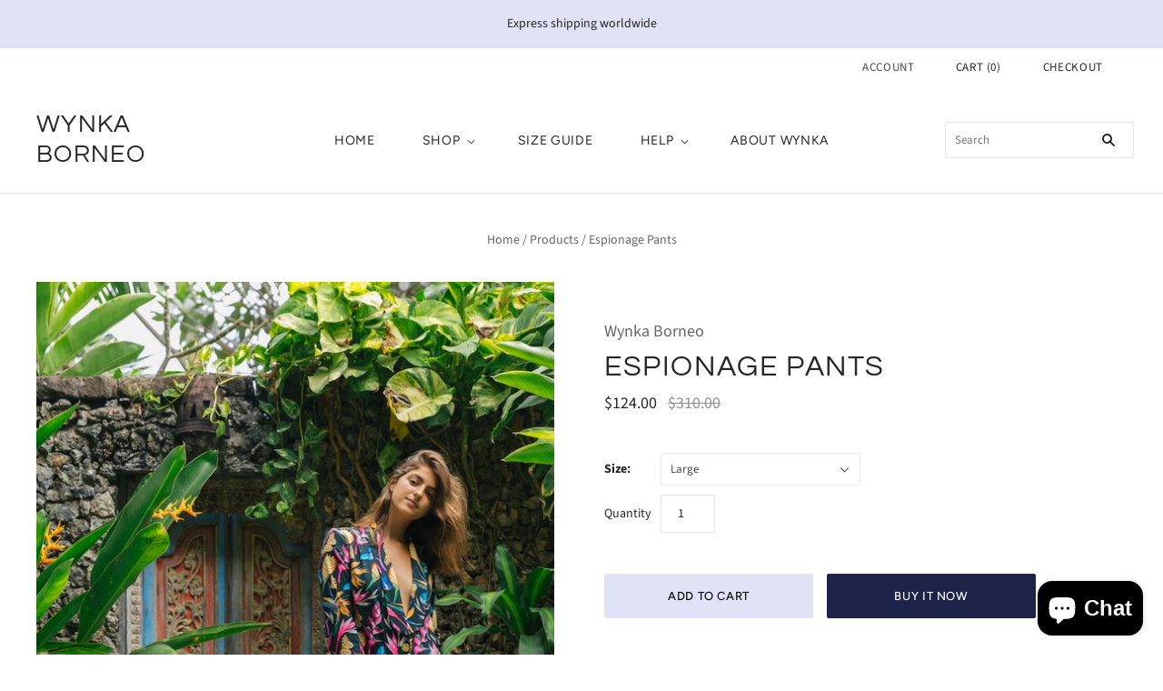

--- FILE ---
content_type: application/javascript; charset=utf-8
request_url: https://wynkaborneo.com/products/espionage-pants.json?callback=jQuery19105222171719888542_1762823695229&_=1762823695230
body_size: 487
content:
/**/jQuery19105222171719888542_1762823695229({"product":{"id":7499742052600,"title":"Espionage Pants","body_html":"\u003cspan data-mce-fragment=\"1\"\u003eWYNKA - Wild Child\u003c\/span\u003e","vendor":"Wynka Borneo","product_type":"","created_at":"2021-12-18T03:18:55+11:00","handle":"espionage-pants","updated_at":"2025-11-11T12:14:56+11:00","published_at":"2021-12-19T00:55:42+11:00","template_suffix":"","published_scope":"web","tags":"","variants":[{"id":42193688756472,"product_id":7499742052600,"title":"Large","price":"124.00","sku":null,"position":1,"compare_at_price":"310.00","fulfillment_service":"manual","inventory_management":"shopify","option1":"Large","option2":null,"option3":null,"created_at":"2021-12-18T03:18:55+11:00","updated_at":"2025-11-11T12:14:56+11:00","taxable":false,"barcode":null,"grams":0,"image_id":null,"weight":0.0,"weight_unit":"kg","requires_shipping":true,"price_currency":"USD","compare_at_price_currency":"USD"},{"id":42193689936120,"product_id":7499742052600,"title":"Extra Large","price":"124.00","sku":"","position":2,"compare_at_price":"310.00","fulfillment_service":"manual","inventory_management":"shopify","option1":"Extra Large","option2":null,"option3":null,"created_at":"2021-12-18T03:19:33+11:00","updated_at":"2025-11-11T12:14:56+11:00","taxable":false,"barcode":"","grams":0,"image_id":null,"weight":0.0,"weight_unit":"kg","requires_shipping":true,"price_currency":"USD","compare_at_price_currency":"USD"}],"options":[{"id":9533326786808,"product_id":7499742052600,"name":"Size","position":1,"values":["Large","Extra Large"]}],"images":[{"id":36354937979128,"product_id":7499742052600,"position":1,"created_at":"2021-12-18T03:19:00+11:00","updated_at":"2021-12-18T03:19:10+11:00","alt":null,"width":768,"height":1152,"src":"https:\/\/cdn.shopify.com\/s\/files\/1\/0610\/3331\/6600\/products\/Espionage-Blazer-n-Pantlon_ad9ad5b7-aec3-4d1a-b20e-2538a35873c9.jpg?v=1639757950","variant_ids":[]},{"id":36354937815288,"product_id":7499742052600,"position":2,"created_at":"2021-12-18T03:18:59+11:00","updated_at":"2021-12-18T03:19:10+11:00","alt":null,"width":720,"height":1080,"src":"https:\/\/cdn.shopify.com\/s\/files\/1\/0610\/3331\/6600\/products\/espionage1_4fd36751-37df-454a-9666-eeeb4b020c57.jpg?v=1639757950","variant_ids":[]},{"id":36354937913592,"product_id":7499742052600,"position":3,"created_at":"2021-12-18T03:19:00+11:00","updated_at":"2021-12-18T03:19:10+11:00","alt":null,"width":600,"height":900,"src":"https:\/\/cdn.shopify.com\/s\/files\/1\/0610\/3331\/6600\/products\/espionage11_90309c4f-ea22-4e19-ac5d-2f3aeb29a3b4.jpg?v=1639757950","variant_ids":[]},{"id":36354937946360,"product_id":7499742052600,"position":4,"created_at":"2021-12-18T03:19:00+11:00","updated_at":"2021-12-18T03:19:10+11:00","alt":null,"width":600,"height":900,"src":"https:\/\/cdn.shopify.com\/s\/files\/1\/0610\/3331\/6600\/products\/espionage21_308e8830-9965-4f8f-baa8-266b21ca4a51.jpg?v=1639757950","variant_ids":[]}],"image":{"id":36354937979128,"product_id":7499742052600,"position":1,"created_at":"2021-12-18T03:19:00+11:00","updated_at":"2021-12-18T03:19:10+11:00","alt":null,"width":768,"height":1152,"src":"https:\/\/cdn.shopify.com\/s\/files\/1\/0610\/3331\/6600\/products\/Espionage-Blazer-n-Pantlon_ad9ad5b7-aec3-4d1a-b20e-2538a35873c9.jpg?v=1639757950","variant_ids":[]}}})